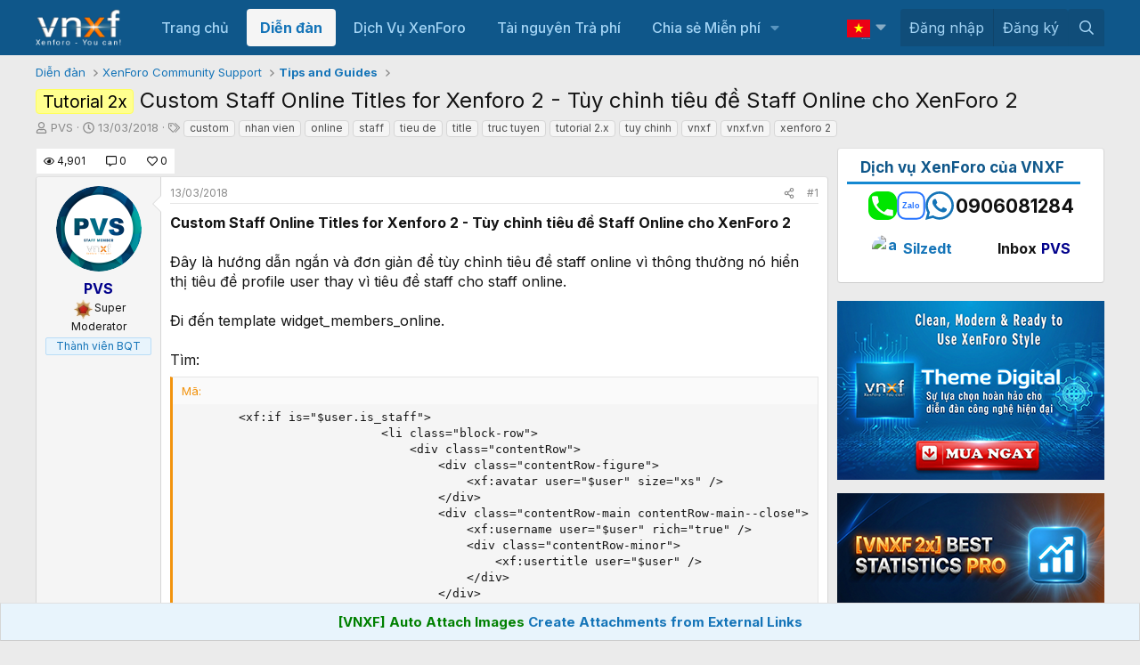

--- FILE ---
content_type: text/html; charset=utf-8
request_url: https://www.google.com/recaptcha/api2/aframe
body_size: 267
content:
<!DOCTYPE HTML><html><head><meta http-equiv="content-type" content="text/html; charset=UTF-8"></head><body><script nonce="Rr_76yPAK6RwRO8XbUrUmA">/** Anti-fraud and anti-abuse applications only. See google.com/recaptcha */ try{var clients={'sodar':'https://pagead2.googlesyndication.com/pagead/sodar?'};window.addEventListener("message",function(a){try{if(a.source===window.parent){var b=JSON.parse(a.data);var c=clients[b['id']];if(c){var d=document.createElement('img');d.src=c+b['params']+'&rc='+(localStorage.getItem("rc::a")?sessionStorage.getItem("rc::b"):"");window.document.body.appendChild(d);sessionStorage.setItem("rc::e",parseInt(sessionStorage.getItem("rc::e")||0)+1);localStorage.setItem("rc::h",'1769106170938');}}}catch(b){}});window.parent.postMessage("_grecaptcha_ready", "*");}catch(b){}</script></body></html>